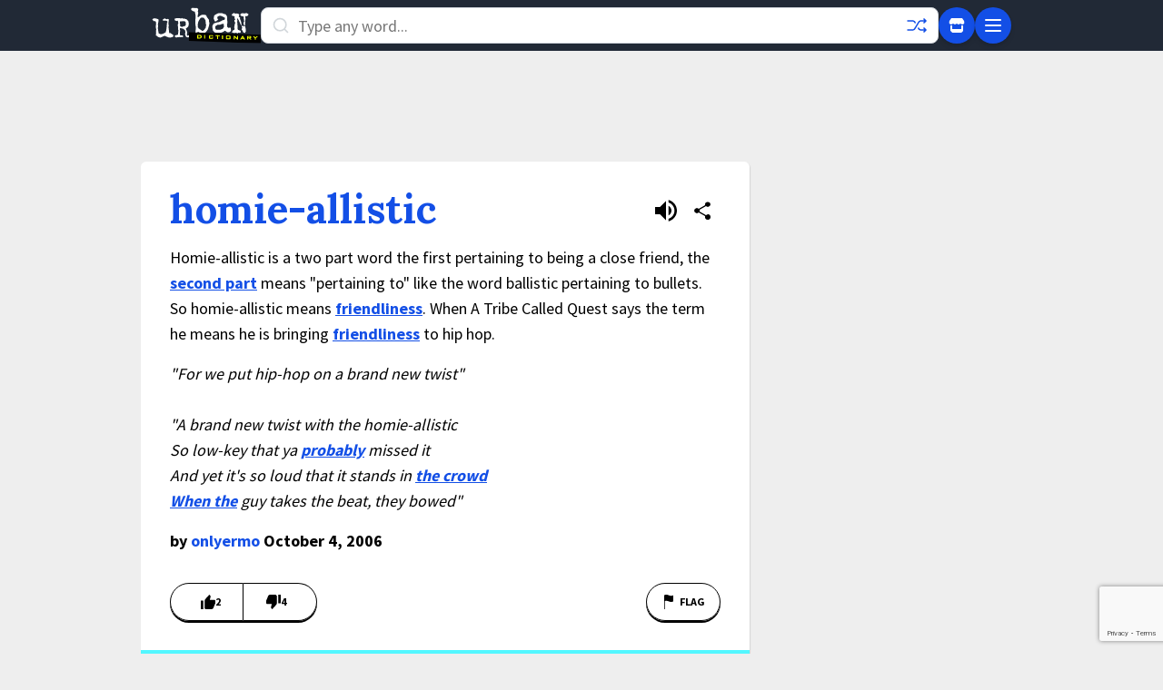

--- FILE ---
content_type: text/html; charset=utf-8
request_url: https://www.google.com/recaptcha/enterprise/anchor?ar=1&k=6Ld5tgYsAAAAAJbQ7kZJJ83v681QB5eCKA2rxyEP&co=aHR0cHM6Ly93d3cudXJiYW5kaWN0aW9uYXJ5LmNvbTo0NDM.&hl=en&v=N67nZn4AqZkNcbeMu4prBgzg&size=invisible&anchor-ms=20000&execute-ms=30000&cb=s8vn31uqk5zo
body_size: 48701
content:
<!DOCTYPE HTML><html dir="ltr" lang="en"><head><meta http-equiv="Content-Type" content="text/html; charset=UTF-8">
<meta http-equiv="X-UA-Compatible" content="IE=edge">
<title>reCAPTCHA</title>
<style type="text/css">
/* cyrillic-ext */
@font-face {
  font-family: 'Roboto';
  font-style: normal;
  font-weight: 400;
  font-stretch: 100%;
  src: url(//fonts.gstatic.com/s/roboto/v48/KFO7CnqEu92Fr1ME7kSn66aGLdTylUAMa3GUBHMdazTgWw.woff2) format('woff2');
  unicode-range: U+0460-052F, U+1C80-1C8A, U+20B4, U+2DE0-2DFF, U+A640-A69F, U+FE2E-FE2F;
}
/* cyrillic */
@font-face {
  font-family: 'Roboto';
  font-style: normal;
  font-weight: 400;
  font-stretch: 100%;
  src: url(//fonts.gstatic.com/s/roboto/v48/KFO7CnqEu92Fr1ME7kSn66aGLdTylUAMa3iUBHMdazTgWw.woff2) format('woff2');
  unicode-range: U+0301, U+0400-045F, U+0490-0491, U+04B0-04B1, U+2116;
}
/* greek-ext */
@font-face {
  font-family: 'Roboto';
  font-style: normal;
  font-weight: 400;
  font-stretch: 100%;
  src: url(//fonts.gstatic.com/s/roboto/v48/KFO7CnqEu92Fr1ME7kSn66aGLdTylUAMa3CUBHMdazTgWw.woff2) format('woff2');
  unicode-range: U+1F00-1FFF;
}
/* greek */
@font-face {
  font-family: 'Roboto';
  font-style: normal;
  font-weight: 400;
  font-stretch: 100%;
  src: url(//fonts.gstatic.com/s/roboto/v48/KFO7CnqEu92Fr1ME7kSn66aGLdTylUAMa3-UBHMdazTgWw.woff2) format('woff2');
  unicode-range: U+0370-0377, U+037A-037F, U+0384-038A, U+038C, U+038E-03A1, U+03A3-03FF;
}
/* math */
@font-face {
  font-family: 'Roboto';
  font-style: normal;
  font-weight: 400;
  font-stretch: 100%;
  src: url(//fonts.gstatic.com/s/roboto/v48/KFO7CnqEu92Fr1ME7kSn66aGLdTylUAMawCUBHMdazTgWw.woff2) format('woff2');
  unicode-range: U+0302-0303, U+0305, U+0307-0308, U+0310, U+0312, U+0315, U+031A, U+0326-0327, U+032C, U+032F-0330, U+0332-0333, U+0338, U+033A, U+0346, U+034D, U+0391-03A1, U+03A3-03A9, U+03B1-03C9, U+03D1, U+03D5-03D6, U+03F0-03F1, U+03F4-03F5, U+2016-2017, U+2034-2038, U+203C, U+2040, U+2043, U+2047, U+2050, U+2057, U+205F, U+2070-2071, U+2074-208E, U+2090-209C, U+20D0-20DC, U+20E1, U+20E5-20EF, U+2100-2112, U+2114-2115, U+2117-2121, U+2123-214F, U+2190, U+2192, U+2194-21AE, U+21B0-21E5, U+21F1-21F2, U+21F4-2211, U+2213-2214, U+2216-22FF, U+2308-230B, U+2310, U+2319, U+231C-2321, U+2336-237A, U+237C, U+2395, U+239B-23B7, U+23D0, U+23DC-23E1, U+2474-2475, U+25AF, U+25B3, U+25B7, U+25BD, U+25C1, U+25CA, U+25CC, U+25FB, U+266D-266F, U+27C0-27FF, U+2900-2AFF, U+2B0E-2B11, U+2B30-2B4C, U+2BFE, U+3030, U+FF5B, U+FF5D, U+1D400-1D7FF, U+1EE00-1EEFF;
}
/* symbols */
@font-face {
  font-family: 'Roboto';
  font-style: normal;
  font-weight: 400;
  font-stretch: 100%;
  src: url(//fonts.gstatic.com/s/roboto/v48/KFO7CnqEu92Fr1ME7kSn66aGLdTylUAMaxKUBHMdazTgWw.woff2) format('woff2');
  unicode-range: U+0001-000C, U+000E-001F, U+007F-009F, U+20DD-20E0, U+20E2-20E4, U+2150-218F, U+2190, U+2192, U+2194-2199, U+21AF, U+21E6-21F0, U+21F3, U+2218-2219, U+2299, U+22C4-22C6, U+2300-243F, U+2440-244A, U+2460-24FF, U+25A0-27BF, U+2800-28FF, U+2921-2922, U+2981, U+29BF, U+29EB, U+2B00-2BFF, U+4DC0-4DFF, U+FFF9-FFFB, U+10140-1018E, U+10190-1019C, U+101A0, U+101D0-101FD, U+102E0-102FB, U+10E60-10E7E, U+1D2C0-1D2D3, U+1D2E0-1D37F, U+1F000-1F0FF, U+1F100-1F1AD, U+1F1E6-1F1FF, U+1F30D-1F30F, U+1F315, U+1F31C, U+1F31E, U+1F320-1F32C, U+1F336, U+1F378, U+1F37D, U+1F382, U+1F393-1F39F, U+1F3A7-1F3A8, U+1F3AC-1F3AF, U+1F3C2, U+1F3C4-1F3C6, U+1F3CA-1F3CE, U+1F3D4-1F3E0, U+1F3ED, U+1F3F1-1F3F3, U+1F3F5-1F3F7, U+1F408, U+1F415, U+1F41F, U+1F426, U+1F43F, U+1F441-1F442, U+1F444, U+1F446-1F449, U+1F44C-1F44E, U+1F453, U+1F46A, U+1F47D, U+1F4A3, U+1F4B0, U+1F4B3, U+1F4B9, U+1F4BB, U+1F4BF, U+1F4C8-1F4CB, U+1F4D6, U+1F4DA, U+1F4DF, U+1F4E3-1F4E6, U+1F4EA-1F4ED, U+1F4F7, U+1F4F9-1F4FB, U+1F4FD-1F4FE, U+1F503, U+1F507-1F50B, U+1F50D, U+1F512-1F513, U+1F53E-1F54A, U+1F54F-1F5FA, U+1F610, U+1F650-1F67F, U+1F687, U+1F68D, U+1F691, U+1F694, U+1F698, U+1F6AD, U+1F6B2, U+1F6B9-1F6BA, U+1F6BC, U+1F6C6-1F6CF, U+1F6D3-1F6D7, U+1F6E0-1F6EA, U+1F6F0-1F6F3, U+1F6F7-1F6FC, U+1F700-1F7FF, U+1F800-1F80B, U+1F810-1F847, U+1F850-1F859, U+1F860-1F887, U+1F890-1F8AD, U+1F8B0-1F8BB, U+1F8C0-1F8C1, U+1F900-1F90B, U+1F93B, U+1F946, U+1F984, U+1F996, U+1F9E9, U+1FA00-1FA6F, U+1FA70-1FA7C, U+1FA80-1FA89, U+1FA8F-1FAC6, U+1FACE-1FADC, U+1FADF-1FAE9, U+1FAF0-1FAF8, U+1FB00-1FBFF;
}
/* vietnamese */
@font-face {
  font-family: 'Roboto';
  font-style: normal;
  font-weight: 400;
  font-stretch: 100%;
  src: url(//fonts.gstatic.com/s/roboto/v48/KFO7CnqEu92Fr1ME7kSn66aGLdTylUAMa3OUBHMdazTgWw.woff2) format('woff2');
  unicode-range: U+0102-0103, U+0110-0111, U+0128-0129, U+0168-0169, U+01A0-01A1, U+01AF-01B0, U+0300-0301, U+0303-0304, U+0308-0309, U+0323, U+0329, U+1EA0-1EF9, U+20AB;
}
/* latin-ext */
@font-face {
  font-family: 'Roboto';
  font-style: normal;
  font-weight: 400;
  font-stretch: 100%;
  src: url(//fonts.gstatic.com/s/roboto/v48/KFO7CnqEu92Fr1ME7kSn66aGLdTylUAMa3KUBHMdazTgWw.woff2) format('woff2');
  unicode-range: U+0100-02BA, U+02BD-02C5, U+02C7-02CC, U+02CE-02D7, U+02DD-02FF, U+0304, U+0308, U+0329, U+1D00-1DBF, U+1E00-1E9F, U+1EF2-1EFF, U+2020, U+20A0-20AB, U+20AD-20C0, U+2113, U+2C60-2C7F, U+A720-A7FF;
}
/* latin */
@font-face {
  font-family: 'Roboto';
  font-style: normal;
  font-weight: 400;
  font-stretch: 100%;
  src: url(//fonts.gstatic.com/s/roboto/v48/KFO7CnqEu92Fr1ME7kSn66aGLdTylUAMa3yUBHMdazQ.woff2) format('woff2');
  unicode-range: U+0000-00FF, U+0131, U+0152-0153, U+02BB-02BC, U+02C6, U+02DA, U+02DC, U+0304, U+0308, U+0329, U+2000-206F, U+20AC, U+2122, U+2191, U+2193, U+2212, U+2215, U+FEFF, U+FFFD;
}
/* cyrillic-ext */
@font-face {
  font-family: 'Roboto';
  font-style: normal;
  font-weight: 500;
  font-stretch: 100%;
  src: url(//fonts.gstatic.com/s/roboto/v48/KFO7CnqEu92Fr1ME7kSn66aGLdTylUAMa3GUBHMdazTgWw.woff2) format('woff2');
  unicode-range: U+0460-052F, U+1C80-1C8A, U+20B4, U+2DE0-2DFF, U+A640-A69F, U+FE2E-FE2F;
}
/* cyrillic */
@font-face {
  font-family: 'Roboto';
  font-style: normal;
  font-weight: 500;
  font-stretch: 100%;
  src: url(//fonts.gstatic.com/s/roboto/v48/KFO7CnqEu92Fr1ME7kSn66aGLdTylUAMa3iUBHMdazTgWw.woff2) format('woff2');
  unicode-range: U+0301, U+0400-045F, U+0490-0491, U+04B0-04B1, U+2116;
}
/* greek-ext */
@font-face {
  font-family: 'Roboto';
  font-style: normal;
  font-weight: 500;
  font-stretch: 100%;
  src: url(//fonts.gstatic.com/s/roboto/v48/KFO7CnqEu92Fr1ME7kSn66aGLdTylUAMa3CUBHMdazTgWw.woff2) format('woff2');
  unicode-range: U+1F00-1FFF;
}
/* greek */
@font-face {
  font-family: 'Roboto';
  font-style: normal;
  font-weight: 500;
  font-stretch: 100%;
  src: url(//fonts.gstatic.com/s/roboto/v48/KFO7CnqEu92Fr1ME7kSn66aGLdTylUAMa3-UBHMdazTgWw.woff2) format('woff2');
  unicode-range: U+0370-0377, U+037A-037F, U+0384-038A, U+038C, U+038E-03A1, U+03A3-03FF;
}
/* math */
@font-face {
  font-family: 'Roboto';
  font-style: normal;
  font-weight: 500;
  font-stretch: 100%;
  src: url(//fonts.gstatic.com/s/roboto/v48/KFO7CnqEu92Fr1ME7kSn66aGLdTylUAMawCUBHMdazTgWw.woff2) format('woff2');
  unicode-range: U+0302-0303, U+0305, U+0307-0308, U+0310, U+0312, U+0315, U+031A, U+0326-0327, U+032C, U+032F-0330, U+0332-0333, U+0338, U+033A, U+0346, U+034D, U+0391-03A1, U+03A3-03A9, U+03B1-03C9, U+03D1, U+03D5-03D6, U+03F0-03F1, U+03F4-03F5, U+2016-2017, U+2034-2038, U+203C, U+2040, U+2043, U+2047, U+2050, U+2057, U+205F, U+2070-2071, U+2074-208E, U+2090-209C, U+20D0-20DC, U+20E1, U+20E5-20EF, U+2100-2112, U+2114-2115, U+2117-2121, U+2123-214F, U+2190, U+2192, U+2194-21AE, U+21B0-21E5, U+21F1-21F2, U+21F4-2211, U+2213-2214, U+2216-22FF, U+2308-230B, U+2310, U+2319, U+231C-2321, U+2336-237A, U+237C, U+2395, U+239B-23B7, U+23D0, U+23DC-23E1, U+2474-2475, U+25AF, U+25B3, U+25B7, U+25BD, U+25C1, U+25CA, U+25CC, U+25FB, U+266D-266F, U+27C0-27FF, U+2900-2AFF, U+2B0E-2B11, U+2B30-2B4C, U+2BFE, U+3030, U+FF5B, U+FF5D, U+1D400-1D7FF, U+1EE00-1EEFF;
}
/* symbols */
@font-face {
  font-family: 'Roboto';
  font-style: normal;
  font-weight: 500;
  font-stretch: 100%;
  src: url(//fonts.gstatic.com/s/roboto/v48/KFO7CnqEu92Fr1ME7kSn66aGLdTylUAMaxKUBHMdazTgWw.woff2) format('woff2');
  unicode-range: U+0001-000C, U+000E-001F, U+007F-009F, U+20DD-20E0, U+20E2-20E4, U+2150-218F, U+2190, U+2192, U+2194-2199, U+21AF, U+21E6-21F0, U+21F3, U+2218-2219, U+2299, U+22C4-22C6, U+2300-243F, U+2440-244A, U+2460-24FF, U+25A0-27BF, U+2800-28FF, U+2921-2922, U+2981, U+29BF, U+29EB, U+2B00-2BFF, U+4DC0-4DFF, U+FFF9-FFFB, U+10140-1018E, U+10190-1019C, U+101A0, U+101D0-101FD, U+102E0-102FB, U+10E60-10E7E, U+1D2C0-1D2D3, U+1D2E0-1D37F, U+1F000-1F0FF, U+1F100-1F1AD, U+1F1E6-1F1FF, U+1F30D-1F30F, U+1F315, U+1F31C, U+1F31E, U+1F320-1F32C, U+1F336, U+1F378, U+1F37D, U+1F382, U+1F393-1F39F, U+1F3A7-1F3A8, U+1F3AC-1F3AF, U+1F3C2, U+1F3C4-1F3C6, U+1F3CA-1F3CE, U+1F3D4-1F3E0, U+1F3ED, U+1F3F1-1F3F3, U+1F3F5-1F3F7, U+1F408, U+1F415, U+1F41F, U+1F426, U+1F43F, U+1F441-1F442, U+1F444, U+1F446-1F449, U+1F44C-1F44E, U+1F453, U+1F46A, U+1F47D, U+1F4A3, U+1F4B0, U+1F4B3, U+1F4B9, U+1F4BB, U+1F4BF, U+1F4C8-1F4CB, U+1F4D6, U+1F4DA, U+1F4DF, U+1F4E3-1F4E6, U+1F4EA-1F4ED, U+1F4F7, U+1F4F9-1F4FB, U+1F4FD-1F4FE, U+1F503, U+1F507-1F50B, U+1F50D, U+1F512-1F513, U+1F53E-1F54A, U+1F54F-1F5FA, U+1F610, U+1F650-1F67F, U+1F687, U+1F68D, U+1F691, U+1F694, U+1F698, U+1F6AD, U+1F6B2, U+1F6B9-1F6BA, U+1F6BC, U+1F6C6-1F6CF, U+1F6D3-1F6D7, U+1F6E0-1F6EA, U+1F6F0-1F6F3, U+1F6F7-1F6FC, U+1F700-1F7FF, U+1F800-1F80B, U+1F810-1F847, U+1F850-1F859, U+1F860-1F887, U+1F890-1F8AD, U+1F8B0-1F8BB, U+1F8C0-1F8C1, U+1F900-1F90B, U+1F93B, U+1F946, U+1F984, U+1F996, U+1F9E9, U+1FA00-1FA6F, U+1FA70-1FA7C, U+1FA80-1FA89, U+1FA8F-1FAC6, U+1FACE-1FADC, U+1FADF-1FAE9, U+1FAF0-1FAF8, U+1FB00-1FBFF;
}
/* vietnamese */
@font-face {
  font-family: 'Roboto';
  font-style: normal;
  font-weight: 500;
  font-stretch: 100%;
  src: url(//fonts.gstatic.com/s/roboto/v48/KFO7CnqEu92Fr1ME7kSn66aGLdTylUAMa3OUBHMdazTgWw.woff2) format('woff2');
  unicode-range: U+0102-0103, U+0110-0111, U+0128-0129, U+0168-0169, U+01A0-01A1, U+01AF-01B0, U+0300-0301, U+0303-0304, U+0308-0309, U+0323, U+0329, U+1EA0-1EF9, U+20AB;
}
/* latin-ext */
@font-face {
  font-family: 'Roboto';
  font-style: normal;
  font-weight: 500;
  font-stretch: 100%;
  src: url(//fonts.gstatic.com/s/roboto/v48/KFO7CnqEu92Fr1ME7kSn66aGLdTylUAMa3KUBHMdazTgWw.woff2) format('woff2');
  unicode-range: U+0100-02BA, U+02BD-02C5, U+02C7-02CC, U+02CE-02D7, U+02DD-02FF, U+0304, U+0308, U+0329, U+1D00-1DBF, U+1E00-1E9F, U+1EF2-1EFF, U+2020, U+20A0-20AB, U+20AD-20C0, U+2113, U+2C60-2C7F, U+A720-A7FF;
}
/* latin */
@font-face {
  font-family: 'Roboto';
  font-style: normal;
  font-weight: 500;
  font-stretch: 100%;
  src: url(//fonts.gstatic.com/s/roboto/v48/KFO7CnqEu92Fr1ME7kSn66aGLdTylUAMa3yUBHMdazQ.woff2) format('woff2');
  unicode-range: U+0000-00FF, U+0131, U+0152-0153, U+02BB-02BC, U+02C6, U+02DA, U+02DC, U+0304, U+0308, U+0329, U+2000-206F, U+20AC, U+2122, U+2191, U+2193, U+2212, U+2215, U+FEFF, U+FFFD;
}
/* cyrillic-ext */
@font-face {
  font-family: 'Roboto';
  font-style: normal;
  font-weight: 900;
  font-stretch: 100%;
  src: url(//fonts.gstatic.com/s/roboto/v48/KFO7CnqEu92Fr1ME7kSn66aGLdTylUAMa3GUBHMdazTgWw.woff2) format('woff2');
  unicode-range: U+0460-052F, U+1C80-1C8A, U+20B4, U+2DE0-2DFF, U+A640-A69F, U+FE2E-FE2F;
}
/* cyrillic */
@font-face {
  font-family: 'Roboto';
  font-style: normal;
  font-weight: 900;
  font-stretch: 100%;
  src: url(//fonts.gstatic.com/s/roboto/v48/KFO7CnqEu92Fr1ME7kSn66aGLdTylUAMa3iUBHMdazTgWw.woff2) format('woff2');
  unicode-range: U+0301, U+0400-045F, U+0490-0491, U+04B0-04B1, U+2116;
}
/* greek-ext */
@font-face {
  font-family: 'Roboto';
  font-style: normal;
  font-weight: 900;
  font-stretch: 100%;
  src: url(//fonts.gstatic.com/s/roboto/v48/KFO7CnqEu92Fr1ME7kSn66aGLdTylUAMa3CUBHMdazTgWw.woff2) format('woff2');
  unicode-range: U+1F00-1FFF;
}
/* greek */
@font-face {
  font-family: 'Roboto';
  font-style: normal;
  font-weight: 900;
  font-stretch: 100%;
  src: url(//fonts.gstatic.com/s/roboto/v48/KFO7CnqEu92Fr1ME7kSn66aGLdTylUAMa3-UBHMdazTgWw.woff2) format('woff2');
  unicode-range: U+0370-0377, U+037A-037F, U+0384-038A, U+038C, U+038E-03A1, U+03A3-03FF;
}
/* math */
@font-face {
  font-family: 'Roboto';
  font-style: normal;
  font-weight: 900;
  font-stretch: 100%;
  src: url(//fonts.gstatic.com/s/roboto/v48/KFO7CnqEu92Fr1ME7kSn66aGLdTylUAMawCUBHMdazTgWw.woff2) format('woff2');
  unicode-range: U+0302-0303, U+0305, U+0307-0308, U+0310, U+0312, U+0315, U+031A, U+0326-0327, U+032C, U+032F-0330, U+0332-0333, U+0338, U+033A, U+0346, U+034D, U+0391-03A1, U+03A3-03A9, U+03B1-03C9, U+03D1, U+03D5-03D6, U+03F0-03F1, U+03F4-03F5, U+2016-2017, U+2034-2038, U+203C, U+2040, U+2043, U+2047, U+2050, U+2057, U+205F, U+2070-2071, U+2074-208E, U+2090-209C, U+20D0-20DC, U+20E1, U+20E5-20EF, U+2100-2112, U+2114-2115, U+2117-2121, U+2123-214F, U+2190, U+2192, U+2194-21AE, U+21B0-21E5, U+21F1-21F2, U+21F4-2211, U+2213-2214, U+2216-22FF, U+2308-230B, U+2310, U+2319, U+231C-2321, U+2336-237A, U+237C, U+2395, U+239B-23B7, U+23D0, U+23DC-23E1, U+2474-2475, U+25AF, U+25B3, U+25B7, U+25BD, U+25C1, U+25CA, U+25CC, U+25FB, U+266D-266F, U+27C0-27FF, U+2900-2AFF, U+2B0E-2B11, U+2B30-2B4C, U+2BFE, U+3030, U+FF5B, U+FF5D, U+1D400-1D7FF, U+1EE00-1EEFF;
}
/* symbols */
@font-face {
  font-family: 'Roboto';
  font-style: normal;
  font-weight: 900;
  font-stretch: 100%;
  src: url(//fonts.gstatic.com/s/roboto/v48/KFO7CnqEu92Fr1ME7kSn66aGLdTylUAMaxKUBHMdazTgWw.woff2) format('woff2');
  unicode-range: U+0001-000C, U+000E-001F, U+007F-009F, U+20DD-20E0, U+20E2-20E4, U+2150-218F, U+2190, U+2192, U+2194-2199, U+21AF, U+21E6-21F0, U+21F3, U+2218-2219, U+2299, U+22C4-22C6, U+2300-243F, U+2440-244A, U+2460-24FF, U+25A0-27BF, U+2800-28FF, U+2921-2922, U+2981, U+29BF, U+29EB, U+2B00-2BFF, U+4DC0-4DFF, U+FFF9-FFFB, U+10140-1018E, U+10190-1019C, U+101A0, U+101D0-101FD, U+102E0-102FB, U+10E60-10E7E, U+1D2C0-1D2D3, U+1D2E0-1D37F, U+1F000-1F0FF, U+1F100-1F1AD, U+1F1E6-1F1FF, U+1F30D-1F30F, U+1F315, U+1F31C, U+1F31E, U+1F320-1F32C, U+1F336, U+1F378, U+1F37D, U+1F382, U+1F393-1F39F, U+1F3A7-1F3A8, U+1F3AC-1F3AF, U+1F3C2, U+1F3C4-1F3C6, U+1F3CA-1F3CE, U+1F3D4-1F3E0, U+1F3ED, U+1F3F1-1F3F3, U+1F3F5-1F3F7, U+1F408, U+1F415, U+1F41F, U+1F426, U+1F43F, U+1F441-1F442, U+1F444, U+1F446-1F449, U+1F44C-1F44E, U+1F453, U+1F46A, U+1F47D, U+1F4A3, U+1F4B0, U+1F4B3, U+1F4B9, U+1F4BB, U+1F4BF, U+1F4C8-1F4CB, U+1F4D6, U+1F4DA, U+1F4DF, U+1F4E3-1F4E6, U+1F4EA-1F4ED, U+1F4F7, U+1F4F9-1F4FB, U+1F4FD-1F4FE, U+1F503, U+1F507-1F50B, U+1F50D, U+1F512-1F513, U+1F53E-1F54A, U+1F54F-1F5FA, U+1F610, U+1F650-1F67F, U+1F687, U+1F68D, U+1F691, U+1F694, U+1F698, U+1F6AD, U+1F6B2, U+1F6B9-1F6BA, U+1F6BC, U+1F6C6-1F6CF, U+1F6D3-1F6D7, U+1F6E0-1F6EA, U+1F6F0-1F6F3, U+1F6F7-1F6FC, U+1F700-1F7FF, U+1F800-1F80B, U+1F810-1F847, U+1F850-1F859, U+1F860-1F887, U+1F890-1F8AD, U+1F8B0-1F8BB, U+1F8C0-1F8C1, U+1F900-1F90B, U+1F93B, U+1F946, U+1F984, U+1F996, U+1F9E9, U+1FA00-1FA6F, U+1FA70-1FA7C, U+1FA80-1FA89, U+1FA8F-1FAC6, U+1FACE-1FADC, U+1FADF-1FAE9, U+1FAF0-1FAF8, U+1FB00-1FBFF;
}
/* vietnamese */
@font-face {
  font-family: 'Roboto';
  font-style: normal;
  font-weight: 900;
  font-stretch: 100%;
  src: url(//fonts.gstatic.com/s/roboto/v48/KFO7CnqEu92Fr1ME7kSn66aGLdTylUAMa3OUBHMdazTgWw.woff2) format('woff2');
  unicode-range: U+0102-0103, U+0110-0111, U+0128-0129, U+0168-0169, U+01A0-01A1, U+01AF-01B0, U+0300-0301, U+0303-0304, U+0308-0309, U+0323, U+0329, U+1EA0-1EF9, U+20AB;
}
/* latin-ext */
@font-face {
  font-family: 'Roboto';
  font-style: normal;
  font-weight: 900;
  font-stretch: 100%;
  src: url(//fonts.gstatic.com/s/roboto/v48/KFO7CnqEu92Fr1ME7kSn66aGLdTylUAMa3KUBHMdazTgWw.woff2) format('woff2');
  unicode-range: U+0100-02BA, U+02BD-02C5, U+02C7-02CC, U+02CE-02D7, U+02DD-02FF, U+0304, U+0308, U+0329, U+1D00-1DBF, U+1E00-1E9F, U+1EF2-1EFF, U+2020, U+20A0-20AB, U+20AD-20C0, U+2113, U+2C60-2C7F, U+A720-A7FF;
}
/* latin */
@font-face {
  font-family: 'Roboto';
  font-style: normal;
  font-weight: 900;
  font-stretch: 100%;
  src: url(//fonts.gstatic.com/s/roboto/v48/KFO7CnqEu92Fr1ME7kSn66aGLdTylUAMa3yUBHMdazQ.woff2) format('woff2');
  unicode-range: U+0000-00FF, U+0131, U+0152-0153, U+02BB-02BC, U+02C6, U+02DA, U+02DC, U+0304, U+0308, U+0329, U+2000-206F, U+20AC, U+2122, U+2191, U+2193, U+2212, U+2215, U+FEFF, U+FFFD;
}

</style>
<link rel="stylesheet" type="text/css" href="https://www.gstatic.com/recaptcha/releases/N67nZn4AqZkNcbeMu4prBgzg/styles__ltr.css">
<script nonce="NkE6F-QHyEUKV_POlu9dGA" type="text/javascript">window['__recaptcha_api'] = 'https://www.google.com/recaptcha/enterprise/';</script>
<script type="text/javascript" src="https://www.gstatic.com/recaptcha/releases/N67nZn4AqZkNcbeMu4prBgzg/recaptcha__en.js" nonce="NkE6F-QHyEUKV_POlu9dGA">
      
    </script></head>
<body><div id="rc-anchor-alert" class="rc-anchor-alert"></div>
<input type="hidden" id="recaptcha-token" value="[base64]">
<script type="text/javascript" nonce="NkE6F-QHyEUKV_POlu9dGA">
      recaptcha.anchor.Main.init("[\x22ainput\x22,[\x22bgdata\x22,\x22\x22,\[base64]/[base64]/[base64]/[base64]/[base64]/[base64]/KGcoTywyNTMsTy5PKSxVRyhPLEMpKTpnKE8sMjUzLEMpLE8pKSxsKSksTykpfSxieT1mdW5jdGlvbihDLE8sdSxsKXtmb3IobD0odT1SKEMpLDApO08+MDtPLS0pbD1sPDw4fFooQyk7ZyhDLHUsbCl9LFVHPWZ1bmN0aW9uKEMsTyl7Qy5pLmxlbmd0aD4xMDQ/[base64]/[base64]/[base64]/[base64]/[base64]/[base64]/[base64]\\u003d\x22,\[base64]\\u003d\\u003d\x22,\x22C8KAw4/Dl3/DvMOww5fDocORw6ZKFsOXwpAjw7Quwp8NRcOKPcO8w5rDjcKtw7vDvHLCvsO0w6DDncKiw69/UnYZwpDCgVTDhcKjbGR2RcOJUwdAw5rDmMO4w73DuClUwrkow4JgwpXDpsK+CHUFw4LDhcOJScODw4N9HDDCrcOjLjETw4tGXsK/wrDDlSXCgmzCm8OYEWrDlMOhw6fDi8OWdmLCm8Oew4EIW0LCmcKwwpxAwoTCgF19UHfDuDzCoMObfz7Cl8KKEl9kMsOKB8KZK8OwwrEYw7zCpTZpKMKGDcOsD8KiD8O5VTPCqlXCrmnDtcKQLsOyKcKpw7RYTsKSe8O4wrY/wowEFUobXMOFaT7CtcK+wqTDqsK0w4rCpMOlAMK4csOCTcOfJ8OCwoVwwoLCmhLCoHl5Wk/CsMKGbHvDuCI+YnzDglYvwpUcAsKhTkDCmCp6wrELwobCpBHDq8Oxw6h2w4kVw4ANdR7Dr8OGwr1HRUhWwrTCsTjClcObMMOlWsO/woLCgDRqBwNeZCnChlDDnDjDpnnDvEw9QxwhZMK0PyPCikXCo3PDsMKmw7PDtMOxFsK1wqAYH8OGKMOVwqLCvnjChxlBIsKIwooKHHV1aH4CB8OvXmTDpsO1w4c3w6BXwqRPGS/[base64]/DqsKifwEtwr4Awro6esOww4xVw6zDsMKyACwwb0ohVjYOPSLDusObHEV2w4fDrsOFw5bDg8Onw6x7w6zCpMOvw7LDkMO/[base64]/CsMOLw6TDqcKawprDmsOZRcKUe2AFw7TCo3tVwp8UUcKha1TChsOvwrrCrcOnw6PDjcOmLcKTLMOZw7/CtwLCisKgw5lqeURKwojDqMObccKTEMKKMsK3wpobFGw0TTByHBTDrC7DlVvCl8KuwpnCskPDgMO8U8KNVsOdD2gjwrI4R3otwrU4w6jCoMO5wp5cZ3/DgMONwonCjHXDgsODwp9lNsOUwr5oKsOsQWfCoiN8woFDTWrCoSjCvRXCsMKtKMOBLUjCpsOYwoTDpn5uwpfCuMOwwqDClMOBQ8KFLV95BMKlw4V/WjHCgW3CnmrDhcORPwwTwr9wVic6Q8K4woPCmsOjaF/[base64]/am/CnX7CgsOHw5bCvB7ClcKaFcK2wqYAw5/DlsKMw5pSN8OeFcO+w4TCsDFgIyDDgATCsFnCgsKaeMOxcjIZw64qBX7CpsOcOsKww6F2woJIw4tHwpnDt8KZw43DpkUVannCicOuwrPDsMORwpzCtzdqwr0Kw4TCtSHDnsOvUcKRwo7Dh8OeXsO3dmIzFMOvwq/DnhDCl8OERsKMw6REwogJwqHDi8Ovw6DDvFbCnMK7LMKtwrTDpcOTccKfw6Ibw48Ww6syBcKrwoNhwoM2agrDt0DDuMO8TMOSw4PDjG/CshBvYFrDpcOCw5jDssOew6vCscOrwp7CqBHDnE4jwqRMw4/Dr8KYwqjDuMKQwqjCtRLDosOhNlN7QRFaw7TDky7DjcKUUMOyAsO4w77Dj8K0EsKgw7vDhl3DosOHN8OyHDnDpk88woR3woddQ8O1wobCl0Imwq1/KSpgwrnCt2jDmcK1YcOywqbDnWAoTA3DjDhtRkrDo1lSwqQhd8KewpN5asKNwpUWwqhgPsK6DcKJw5HDpcKBwrorJ3vDonTCuU0LcXI1w6QQwqLCkMK3w5EbUMO4w4zCmhLChxrDqFXCscKmwqlYw7rDvMOHV8O5YcK/wqAFwosZDjnDhcOVwp3CpMKpO2rDg8Kmwp/Dlxs+w4cgw5gOw7V6CVtpw4vDqcKefRpMw7lMTQxWDMKdSMOewo0uWUbDj8OESlbCkmgcLcOVH0bCvMOLO8KZTxBqZEzDmsKEbVFow4/[base64]/[base64]/CuMO1w51Ow7ZsQjJMTMKzw4c2w5QewrvDpCV7wqrDtGUfwpzDhz43I1IweispaTITw5cLe8KJbsKuDR/Dgl7DhcK1w7EwZm/[base64]/wo8uDV3DhmPCrAo6UDxew6HCv8O9wovCusK+D8KJw6bDlFZnNcKjwrRBw5jCgcKyFU/[base64]/[base64]/CrcOrwrIHwo7DpHHCi8O5SsOyMkjDl8OQE8KadMO4w6ENwql3w6sdPX3CuXHDmQ3CusOQUmRzDnzCk1sBwp8bSgbCisKQZgM8NsKEw69uw77CikDDscObw6h7w4fDvcO8wpR/U8OewoJ4w5rDqsOwaUfCojXDl8OdwoJoUjrCjsOTJhTDm8KeE8KLfgpgTsKMwrTDk8KKMU3DtsOYw4kpRk7Dv8OqKhjDrMK/SDbDhsKYwohtwpDDi07DjwxVw60zB8OSw79Kw7p4ccOdU25SXFk6DcOrYlpCcMKxw51QWRnDvxzCoE8lDDkcw7fDqcK/ScKnw5dYMsKZwooDcy/CtUbDpGpJw6lmw7HCrAfDm8KTw7rCnCvCv0nClXE/CsOVXsKAwpEqUX/DksKUEsK7w4DCtzcKwpLDksKzZXZ8wpIxCsKuw717wo3DmA7DlV/DuV7Duxwhw6dJEhfCimjCnsKEw7l8aWzDrsKbbwUowoTChsKtw5nDj0sSU8OVwpIVw5oRJMOuBMOvQcKrwrZLLcKEIsKKVcOcwqrClMKOZTs6dXpZdhpwwps2w63DksK+WcKHQA/DtsOKURktBcOGX8OxwoLCjcOBbUMhw6nDr1LDp0/CvsK9wqPDqx8Yw6B8dGfCqyTDjcORwpRxJnEWNA3Cn1HDvQXCh8K1VcKVworCkwEMwoPChcKjbsKNCcOWw45fMMOXJX8ZEMO/wpllBwV9C8OTw7Z6NTxlw5PDthQYw6nDksKgOsOIbVzDk3wxZUvDiDt3RsOhdsKWB8OMw67DhsK4Azk7WMKFYzXDtcOCwq9NRw8cEMOrEFRuwp3CvMK+bMK5L8KPw4XCsMOZLcK6QsKCwqzCqsO+wqhtw5/CinVrRQ9HK8KqBMK+ZHPDk8Onw4B1WDw0w7rCu8KhRsOsIHTCgsO2bHxVwqsCU8KzBcK7wrQUw7B/GcOCw793wrMjwoXCgcOrBhVXDMO/[base64]/CgXXCqzbCtD9PL2U7bMOIMMOcwq/[base64]/[base64]/CgcOKw7vDgMK+w7fDnsO0woXCmMOubsOpaALDrG/ClsOobcOjwqoNewJjMBvDmiEydGPCpmN/[base64]/B8K1w4/[base64]/Ci0slwoUZw6nDvgQDwpw5w5/CulfCvwdfNSR2djkzwqzChsONasKFSiNLR8OewpnCjsOAw4/Co8KAwqETO3bDrS4Xw65WScOcwpfDgkzDm8Omw6gOw4jCl8KXeQDCi8Kiw67DpTt8EnDCucOXwrx6DUZnacKWw6LCjcOOUl0ewrPCq8O/wr3Dq8KOwqpoW8OsQMOtwoAhw77Dp0pJZxw0FcO7TFDCm8O1TiNpw4/[base64]/w6kbwonClMO1w4PChjtYYMKCccKsGHbChB3DvsOWwqRhXcKgw6E1QcKDw6lAw7kEJcK+QzjDmhDCrcO/[base64]/DvMO6fsOSRXNSWMOePhtJYhDDrMKOCcKQF8KwaMKAw4rDiMOew5BCw5Ybw5DCsDV5SUhYwqLDssK+w6kTw5M+D1g4wo7CqE/[base64]/DuUvCgBcew6LDgjPCucK0MsKfw5M/w6U2XCMFcnZbwrDCoE5Xw73Cul/Clyt1GD7CjcOnR3jCuMORAsOFwqYVwqHCj0k/w4M+wqpywqLCisOdUTzCgcKbwqvChy7DvMORwojDlsKNGsOSw7/DsmNqL8Ogw5ogK3ouw5nDjTvDgHQcIE7DlxzCuHgDKcO/FUIewqkSwqhKwovCp0TDkirCpMKfbn5ANMOBUUDCs2sJPA4SwqfDisOEETtcW8KmR8K0w7w8w7PDv8Ocw59pPykfF19qCcOkVcK2R8OvGhHDjXDDkXbCvXcBAD8DwpF/[base64]/[base64]/Dh8K2cFrCrsOEw4PCk8KUw5NIR8OCw4fDnUHDpWbCuMO/w5fDhDHDi308IWgbw6s8DcOXJsKaw61qw6gpwpXDjcOBw4QPw7zDkl4nw5sWXMKCChnDrxx1w4hdwo51ZRXDhFA6w6o/VMONwq0lNcOawoYDw4QId8KsRy0/[base64]/[base64]/w6IXw67CpcKyNsKiLcKlwqFwKBVgeMKlV34Uwr0DL04AwrcQwopvVyVOBQh7w6fDuA7DrV3DicOgwrQVw6nCl0fDhMOJD13DmkYAw7jCp2Z9aTPCmApnw4bDkGUQwrHCv8Ovw6fDtS/CixLCuydUYiomw4zChgQFw4TCvcK6wpvDqnU8wqcbPwrCiXlgwpbDtMKoBC7CksOgTibCrTvDq8Odw5TCsMKgwqzDlMOaeCrCh8KIEg0oGMK2woHDtRw+aFoMa8KLLsOqRiLDlV/[base64]/CiwnCnsKdSm91MyHDv8Opw6csw70FfxzCgMKuwobDt8O7wq7CtibDisKJw6sawp7DvcKkw4J1DyjDosKracKUE8KmVsO/[base64]/Cv2nCmMOON8OaQx7DscKBWUlSw6PDqcKRbBDCgk5vwr7DmUgBMDFaKkJAwphdeBZowqbCnCxkbGfDjX7CosOjwoJOw7DDiMO1O8KFwp9WwoHClRtIwqPCmV/DkyFYw4ZAw79hYcK6TsO7XMOXwrtAw4vCunZXwrfDpTBcw6U1w70HOMOMw6AvJ8OFAcK1woZZd8K4fDfCp0DDkcOZw7w/X8ONw4bDtm/DmsOOKMKjMMOFwph9PgBpwrtwwp7Cl8Olwql6w4ttEEc7I1bCgsKEbcKfw4fCrMK3wq5twrtUOcKvByTCjMKzw4fDs8OiwqkbLMKUSjfCk8KwwprDp3FcPMKQNBrDv3PCuMOUBF48w4JQDsKowo/[base64]/[base64]/[base64]/DgMOOwqMaNMKOLcOdBWYvfcOOw7PCncKSw5o9wqjDmTjCoMOHEjXDtcK7YUFAwo7DgcKawo4swpTCuhLCnsOWw4dsw5/CrsOmH8Kiw58xVGsnL3HDq8KFFcOVwrDClDLDocK1wqHDrMKHwrnCliAKKGPCtyrCpFs+KDJRwrIBXsKmLXR5woDCoDnDgQjDmMKTCcOtwqQQQ8KCwpbCumDCuA9fwqzDusK0I3Irwp7CjnNtX8KEKm/Dp8OXZMOUw4EpwqYRw4A3w7PDphrCocKgw7YAw7rDi8K1w696eDPChATCgsOcw5Nhw63CvGvCvcO0wonDvwhaXMKPwpIjwq8Swq8xPm3DmXEoVjPDqMO+wqvCikxqwoJfw78EwqrCtMO5W8KbEifDnMO4w5DDvsOpYcKuYQPDlwJefcKPB3ZfwofDvEjDpMO/[base64]/fsOaOQHCucK0w75Swr7CoMOce8OmwpDCtFTDtjxTwpzDmsKOw6fDgFnCjcONwr3CgMO1McKWAMOuYcKtwp/[base64]/CiMOPF8OHNcKaw57CvgVLw4sPJADDi1onw5DCnns3wr3Dtg7CkcOLasKww6BJw4J9wpEwwqZfwrsew6TCoTAHBMOedMOzNVbCmHTCh2ciVDwYwq4Xw7Q6w45dw5luw7bCicKebMK5wq7CkB1Sw6how4/Cnz92wqNFw6/DrcOWHRTDgDtPOsKBwoFfw5c6w4/ChXXDmcKRw5ARG055wr8xw6t7woloLGMrwr3DisKMEcOGw4zCtmYNwp02RzhEw5vCnMKQw4Jfw7/[base64]/DgiJnwobCvcOJSMKvwpgjwo3DgCrDlMKREw1UNcOawrYtTks/w4ARO1QtTsOgH8Ojw4zDnMO3AQk9PgduD8K4w7htw75JDyzCsC4ow7bDt3UCw4EYw6zCqGcaYEvCicOew5pcKsO3wpbCj33Di8O3wq3DqcO9W8Ohw57CrF0QwpF1RcK+w5rDnMKQBXs6wpTDgUPCmcKuAC3Dv8K4wrDCjsOkw7TDmz7DlMOHw4/Cr2RdElYwFjhjJ8OwCFkuNh8ge1PCuDPDmBl8w5nCmVIiAMO/[base64]/DgsKCw5w4w5fDgQTDjlxyJsKRw4bCqn8VE8KOM2rCmsOcwrcDw4zCk2oxwpbCscOUwrbDu8KbHMKEwojCgnFjCMOIwrN0w4cdwpxCVmsUOxELMMKOw4LDrcK+HcK3wqbDpnYEw5DCgRpIwoZ+w6xtw6Q4TMK4acO/wrMTdMO5wq0aaABuwqA0OBtOw54zCsOMwpfDsTLDvcKGwq/CuxjCuGbCp8K+fcOwZ8K0wowTwpcWKcKkwrklZcKGwp8Gw4LDjD/DkWhZQAbDqQwxFcKxwrvDn8Oge2nCh1lwwrAew4oQwo7CiD0wfkvDvMODwooLwp7DlcKPw5U8fnpMw5PDocOLwqrCrMKSwro8G8K5wozDgsOwfcOZJ8KdE18VfsOfwpHDn1oYwoXDvgU4wpZFwpHCsAdBRcK/KMKsQcOhRMOdw7UFKcOsWSnDvcOpacKYw7k2LVvCksK3wrjDkQHDgysSVldfP18ywo7DvW7DiQzDvsO9dkLDlivDjWfCvjPChcKkwoUtw7BGL2QMw7TCkEkewpnDjsOBwoTChgEmw7/[base64]/Ck8OjT8OGNsOeGi9QwrF8XMOUKMKME8KXw5bCuzfDhMKHwpUHBcOUZlnCpxIIwpApcsK4Axwce8OewrldSwDCvGbDjHvCjAHCk2x2wqgJwp3DkyXCkDglwrZ8w4fCnQvDo8K9dkfCmE/[base64]/[base64]/wqzDrGbCizfDpgEjw6Fhw7bCtMOyw7BBTMKqUcOJw4LDosKDUMKUwpDCsXDCqlnCnx/ChHN9w4UAasKIw7dWYnokwp3DjndkexDDvivDqMOBSkZTw73CvSbDsV4cw6N4wpfCscOywrQ7f8KUBMK9Z8Odw4APwo/Cm1k2C8KwXsKMw5nChcKmwqPDjcKcU8Kww6bCrcOMw4fCqMKaw6oxwqx4Ugc6JMKNw7/DlcOyAGBGEHo6w58kXhXCksOCGsO0w6/CiMOBw4vDl8OMPsKQKyDDucKJGMOzYwHDsMKIwphXwqHDnMOxw4rDqQnCl1zDisKTYQLDr0PDr3MnwojCr8O4w6wuwoDCg8KDDcKPwp7ClMKGwrcqdcKsw7DDlBvDnGPDvinDgT3DtcOuTcKqwp/Dg8OBwobDi8Oew4HDm2rCpsOSEMOFcR/CsMOoF8KYw5QmAkRYJ8OOQMOgWFcAa23DmsKHwqvCgcKuwpoyw6M6OxLDtFLDsGzDmMOVwqjDk0kXw5dhd2E7w5vDihDDsAdGLWnDmTd9w7nDvCHCkMKWwqLDtjXCrMOgw4k6w4kOwpRuwqPDj8Onwo/CpCNFOS9XdDs8wprDrMO7wo/DjsKEw5jDkk3CnQckdyZzNcKaOHnDi3Igw6zCncK3DsOBwod8HMKPwq7CusKQwoQ+w5fDiMOjw7TCrsKBT8KJUjDCqsK4w63CkTjDiTfDssKowpzDuiVSwqI5w6VEwrDDg8OsfgpCHgHDscKqJi/CncKpw6nDiH8Qw4LDlU7DlMO6wrnCngjChhwyJHMWwpPDpW/[base64]/[base64]/DgsKdwoTCu1J1UFLCuF14YcKhw7bCtMK1woHCogHDsysAVHotKG98V1jDh2bCu8KswrDCrcKkIsO6wrfDi8ObVn7DlH/[base64]/A1LDkGTCscKrw73ChsKrw6kEw4JzwoJPwr3Cu8OEXgsSw7Q0wqMUwq/CrxvDtsOyccK8LF/ChmlhbcOzVntyb8KAwq7DkgbCiigsw6towqfDl8OzwqIiX8KFw51uw7FABTEmw61NDFIZw7jDqCzDh8OmB8ODWcOROmMvcSJ2wqjDj8OBw6d5UcOew7Edw4UHwqLCu8O3LHRpdXnDjMOcwoDCnx/[base64]/[base64]/CrB9QwpXDkMKAwoPDg2bDlkzDs0DComfCgkMFw6E1w78nw5VOw5jDmmgJw6pswojCkMOhaMOPwoovcsOyw7XDgV3DmHthZA9jF8OgOFbCk8KpwpFeAjfDlMODC8Oefxhcw5AASnlmZgUxwqwmekIdwoYMwplWH8Oaw5dvIsOdwq3CqA5ZZcOgw7/Cr8O9cMK0RsOqd3jDgcKOwpI8w5p5wqpRecOKw6Bxw5HCksKSCcKUCEXCp8Kpwr/DhcKDdcOxB8OBw60GwpIdV3c5wonDu8OMwp/ClS/[base64]/[base64]/CjSbDrcOHRMO8w71Mw4gwwqYWLcOawpjCtHQGdsKAdlrDtGLDtMOQSUbDsj9JampNS8OUKD88wpx1wrnDqWtVw7vDucODw43CvjoaFMKEwpHDkcOZwolFwrZZUGE3MyfCqwXDiQ/DjlTCicK3I8KPwpDDtRTCmHRdw5I1IMKrCVfCksKgw4PCi8KpAMOBXzhewqpmwpwIw4hFwrgxZcKuCT85FXRVOsOXCXrCp8KVw7dlwoHCqQVsw5p1wqwBwr4NXmhLZ1hzAcKzZSfCkSrDh8OQXilTwqXDvcKmw5cbwrnCj38vEiEPw43CqcOCCsOKOMKkw4JHcxLChg/Ckk5rwpRbNMKFw6rDvsOCM8KleSDDj8OtRsOLe8K6I1XCrcOfw6XCpj7DmyBLwq80TsKbwoAEw6/CscOlORnChsOGwr0LLTp4w5wgejkRw58hRcOowo7DkcO2IRMGUDnCmcKGw7nDvDPCtcKfW8OyMV/DtcO9EkbDslV8IykzXMOWwpLCjMK2wqzDphkkA8KRfl7Ct2ckwptNwpjDj8KjLBAvH8OKeMKpVRvDoBvDm8OaHSNsRVcPwprDt2HCk1rCrEzCp8OOAMO/[base64]/[base64]/[base64]/DlsOGwq/DolYwEcKEwpFRBjNpVsO5woXCjsOVwrpYZnF9wpA1wpHClh7CgxkiTsOtw7bCsynCkMKIOMO+OMKuwr9Ew6g8BWQvwoPCsF3Ck8KDKMO3w5sjw4VVDcKRw79AwonCiQRyFkUHVFBuw7VTRMOuw6FLw7/[base64]/wrLCt2vDqG/Cv8KKDW7CpnMIE8OFw5Ehwo0KDMOYTFIsZ8KodMK4w4oMw58fNFduLsO+wrjCvsOvH8KIZzbCqsKlfMKRwp3DscOXw5cWw4TDtsORwqVPFw0/wqrDlMOATXTDkMOfQ8OvwowPXsOsVRdZeBPDqMK0VsKXwrrCscOPWF3CpAvDrE/[base64]/ClMKnFhXDuVVtcB7DuQfDk1cBccKKPMKQwpjDhsKSTsKlwqINw4sOEm4Qwo0Ow77CpcONVsObw4skwooiJMKBwpHCgsO0wo8gOMKgw4RUwrbCk0PCiMO3w6/CvcKPw55IKMKgesKIwrTDmBzChsOgwoUuaBA4c0vCh8O6Z2gSBMKtdnjCk8Oewp7DtCgKw4rCnALCmkLCqThFNMK+wrLCsW0qw5HCjiIdwp/[base64]/w7QUPcO1wpEfwq/[base64]/Q8OgdsKeYsO4Iip7BsOpewNNTQA3wqtYaMKGw7HCl8K/woTCoGvChwHDrMOnZ8K+T01vwqEyHRh0IcKowqATI8ODwo3Cg8OTMEUEBsK7wp/ChmZBwq3CjwHChgwlw5VpFz0rw4PDqTZCcGTClg9tw6PCmCHCjX4Gw4ExScOOwoPCtDfDtcK8w7IOwprCjkBlwqRpf8KkW8KvaMOYXlnDllhaBUwpGcODAysRwqzCtWnDocKRw5zCmMKIUBkNw5Vjw6BGfkUKw7bDsxfCosK0Kw7CijHCkWfDgMKTWXkmEmo/wp7CncO5GsKRwpzDlMKsNMK3YcOuGRzCl8OjMEHCmsO0IC9Xw58hSDA8wr1wwrQkD8KswrUMw7bCvMOswrADCXXCoF5NPVDDtAbDgcKzwpzCgMOHBMOHw6nDjkZlwoFWQcKewpBVXH7CucK+BsKkwrADw5lrQn4XIcO/wpfCm8O2NcKJNMOdw6rCjjYQw7XCssKeM8KPNzrDn3EkwpfDgsKiwqfDs8O6wrx5JsOowp85OsK5SnsMwoTCsiAEQQUCPDzCm0zDrC83XBPCgcKgwqRnccKtPkR3w48uesOOwqEow4fCo3AQIMOawokmWcK1wrxYSmJ/w40PwoIGwpTDjsKnw5LDtWp+w5Miw6vDhgYQF8Obwp4sZcK0MnjCqzDDshsvesKGHmPClRc2DsK3PMOew6vDs0fDg2Eqw6IBwrFvwrBhw7XDhsK2w5HDn8KJPx/[base64]/Dpmc1wqpYw73DtEI5M8OZS8KVOB7ChnchIMKzw7XDjsOWEA0EfkjCrkDDuGDCpmU7EMOKSsO6f0vDuXvDgQ/Drn7DsMOITMOdworCl8O8wrF6EAfDn8OAJMKuwonCm8KTE8KkUQppO0jDj8OKOcOJKG40w5pZw7nDiDQUw4nClcK7wo0GwpkoekBqXTxFw5lcwo/CjCYtS8KywqnCqDwYfx3DhBQMBcKKT8KKahnDpcKFw4MadMOWAmtrwrIkw7/DscO8MxXDuVHDu8KXE0Qkw57Ci8Ocw6bCmcOxw6bCuUUCw6zCjh/[base64]/DoGR/[base64]/Ch8KtCcOeQiLDqcOYS8KVGsOiw5N1wr/Cj8OeWTliQcOLalspwpViwppRVHUad8O6EDhQcMOQCijDhC3ClMKHw5g0w4PDhcKNw7XCrMKQQGsVw7lOSsKTID7ChcK2wpZoIA5mwqLCqSTDrSgSHMOlwrJMw75STsK7HcO9wpvDm3oSdj1LSGLDhHzCn3jCh8OIwrTDgsKUA8KMAUx5wrDDrQwTMsKgw4PCmVRyA3/CnB5awq9SA8KtQBzDo8OrAcKRWD12TVIaIMOIJzfCj8OUw5Q6HVgXwprCqGxIwrvDpsO5XT4YQRtPw4FOwpDCl8KHw6vCqAnCscOsK8Okwp/[base64]/AsOvCGVzwrzCrXnDp8KEwr/DqMKOV8K3YnEXHnknbkZ7wpsRNlPDpMOawrA1DDUYw7AHAFrCocOHwp/[base64]/wqbCr8KrdMKMwrx0w57Cs2DDs8OLe8KvwrclwppZcH4/wpzDjcO6EkpdwpZBw4/Cu1hrw7U4NBcvwrQCw7nDksO4YmFuQzDDjsKawp9rW8Oxw5fDh8KuQMKffcOBEMOqATrCnsOqwp7CgsKwGQwhMGHDjWU8wr7CvwzCq8OxI8OODsK+aUdMe8OmwqzDhMOfw55VL8OpY8KYfMOvE8KSwrdjwqEEw6/DllcLwozDq0hzwrHCmAxqw7LDv09+c151R8Ktwq4pPcOXesOXZ8KBX8OtbXdtwqhPDw/DrcO/wrfCn17CvA8gwqNvbsOhe8Kcw7fDr1NtAMOZw4TCgmJ0w5vChcK1wqB+w4vDlsKZMhnCvMOza0U/w4zDhsKRw7QvwrUtwo7Djltcw57DhwZ9wr/Cu8ODf8OCwoYrecOjwod8w7Bsw6rDvsOWwpR3MsOrwrjChcKTw5svw6HCp8ODwp/DpHPDg2AGOxLDrX5kYyxkBcOIUcOSw5Yuw4Blw7rDn0gMw6NJwoDDoTXCqcKSwp7DncOpD8Olw4hLwqh+H3tpOcORwpYew5bDgcO4wrPCllrDm8OVNSQ/YsKbABxkRiRgWTnDkgIRw6fCvWoXRsKgK8OXw5/[base64]/CucKGw7YALwbDvWfDoDRKw7xkwowaEFk8woQJJAPDj1Ekw5zDrsKrQz5ywoZKw4kIwqrCrwfCggbDlsOOw43DpcO7GAdVNsKpwq/Du3XDvWo6esOZM8OnwoovBsK6w4TCocKww6jDmMOXPDVPdznDg3TCosO2woTDlg08w6zCnsOLX0rCgcORdcOKJ8KXwo/[base64]/wrAtwqljRMKUw7fCssKVAMOvwr01EQ7Dq117NcKjIRHDqXYLwp7CqFJUw7ACJcOKVEbDvHnDj8O/YSvColQCwppNbcKgVMK7bAt7R1rDqDLChsKbS1LCvG/DnT1zD8Kiw5ESw6HCkcKQUA1lBWoCF8O7w4jDk8OHwoDDol9Fw71zTS7CmsOGMXHCmsOnwpsqd8OjwpHCggIQXsKqG13DlybChsOFVzBCw5dnQmjCqjsLwpzCtiPCoEd9w7xCw7TDiFcqD8O4f8K2wpA1wqwOwpYUwrXDscKRwqTCsBXDnMOvYizDt8KIO8Kcck/Dkh8zwrUbIcKHw6jCkcOjw6h+w5lpwpFHaW3DuEPCmQkSw4nDssOPZcK8G1gwwqAdwr3CrMOqwqHChMKjw7rClsKJwo9Sw6QSBDcLwqEoLcOnw6vDtQJJYQgAW8Kfwq3Dm8O/[base64]/[base64]/Cv8OvwrbCpzU/[base64]/DsEzDqsKvUxrDt8KQHMK/wo/[base64]/wppUdcO3w7M4dFvCpsO9bmbDm8Ohw7Fqw4zDucKJwqpUIwoCw7XDuBtyw4Vkd3Y5w6TDlsKgw4/Dp8KHwrcqwoDCtDkbwrDCs8KfDMKvw5Z9bMKBLiLConLCl8Osw6HChFZaYcKxw7cLFnwaUnrCgMOqVXLDvcKDwoZMwoU7cGrCijpdwqDDkcK+wrbCqMK7w4luW2cofUUDVx/Cu8O6d198w57CtF/ChH0Yw5EIwpsYwpjCo8OVwoZtwqjDhMKbwq/[base64]/DqErDnUfDgsKlADnDj8KnwrrDn1V4wpIDLcKHwr9fO8KcR8KOw7rDmsOIc3LDs8Kew4N/w65Lw7LCtwFeV2jDscOgw5XCmTJqUcOHwo7Ck8KCOmvDv8OzwqB3XMOvwodTNcKvw58JOcK1UTHCk8KaH8OqcX7DsHxZwoUuenjCgsKMwozDjsOxwrbDrMOlZmwHwoPDlsKxwpY0TFjCgsOobm/[base64]/DisKTwoDDnlFLw6HCq8K4MMOyBsOGHlhvD8KPTyB3JAjCpGVtw4JxDSEjLsO4w4DDm3PDi1bDvMK5AMKMRMORwr3CsMK/[base64]/CksO9wp/DlcKbScOkwp05wp8Bw7sxwqjDkMKDwrzDu8K8PMK5JSd/[base64]/CocK/[base64]/Cuy8gfj/Cnj0pwrTDjh8ZcivDmwDCncOXWsK7w4gSfjLDoMK0cEokw63CvcOew4vCusKmVMK2woVkFFjCtsOfTEMlw6jCqn7Cl8Kaw5jDsz/DgmfCtcOyF0FTaMKnw5ILVULDncKAw60qNHbDrcK5ZMOeXSUyT8OsajQnScKTY8OXZEkyV8ONw5LDqsK6ScKWe15Yw5rDsxxQw5HCsCLDhcK9w6c2CX/CncKtR8KhNcOJZMKXICtUw7YHw4rCtRfDp8OCFH3CqcKvwonDnsK7KsK5URQwCcKrw47DuBkOSE8PwrfDg8OkJMORBFphD8O9wrbDgcKWw79Dw5PDj8K7eCPDuGhbfAo/XsKTw65vwrrCvWrCtcKqVMOUZsOiG057wpwaRARmA3RRwq12w4/DssKPeMKdwoDDuBzCrcOmK8KNw44dw61ew4UWUh9ASCHCoz9wUcO3wpR8Sm/DqMOxXBxkw5VdEsOQGsOWNCYgw6NiN8Oyw5DDhcKaawHDkMOaJGpgw5YEAn5VA8KDw7HCsFpwb8Oaw4jCjsOGwpbCpzfDlsOAw7nDjMKOdsOowqvCrcO3FsKEw6jDp8O1w7JBZcOvw7ZKw5/CghYbwrsOw7VPwqs7ZlbCgAMIwqlMMMOBccOaUMKKw7E4AMKCR8Kzw6HCjMOJQ8KEw6vCt05pfjrCo1rDhQDDk8KIwp5WwrEewp48CMKawqJQw6hOEkLCqcOfwrPCv8OTwpbDlcOEwpvDumvCg8Kbw4hSw7Usw5XDllfCnQbCjyEXVsO7w4RKw6nDlA7Cvn/CnjozDkPDkkzDtnoKw4ofW1jDq8Omw7HDrsO0wopuA8K8OMOrJ8OuA8Kzwo1mwoQzC8KKw5cFwoTDgGMTPcOgecOnG8KbKRzCtsKBJBXCrcKlwq7CkVrCgl0/RMKqwrrCliEAUAd2woDCn8KMwoNiw6k3wrbCgxgQwozDvsOYw6xRKk3ClcOzOhJjTlzDtcOAwpYhw5dpT8KqTl7CmFASTMK9w6DDv1J/GRhRwrXCkhcpwpgqwoXCnmbDglBlO8KzcVvCg8Kwwo4/eCnDqznCoThzwofDocKyVcOyw4Rfw47DmsKrXVoVF8ORw4rCtMKnc8O7VD/Di2kFa8Kkw4XDimFZwq8iwpsmd1TDisO/ZBDCv0d4f8KOw6cINBfCl1vDh8Okw5/DkB/DrcKqw5wRw7/DnlNAXWkYOk11w4Yzw6/DmRHClgXCq39nw7J5EUMVHTrDmsO6EMOcw5sTSyhiZAnDv8KhWF1JQFUKSMOTScKEAxp7HSLCjsOFT8KNClxdSAtKeA4VwqjDiR9MCcKtwoDCvi3Cmi5EwppYwpwUGRQjw6fCg0fCon/DgcKFw7Fzw4gwUsOEw7ENwpHCsMKxNnnDiMO/[base64]/wqLDvcKeMT5JwpIeEMKoIhTDnWwqeW3CkcO4TEvDscOmw7TCkDBZw6HCl8OAwrkQw73Cm8OVw5HCgMKuLsKSXkdfVsOCwrgJY1zChMOlwovCk2jDvcOzw57Dt8KaTk1sfzbChxHCncKNMQ3DpAfCmCnDmMOBw7JcwqxUw4XCv8K0wpXChMKuIVLDpsOU\x22],null,[\x22conf\x22,null,\x226Ld5tgYsAAAAAJbQ7kZJJ83v681QB5eCKA2rxyEP\x22,0,null,null,null,1,[21,125,63,73,95,87,41,43,42,83,102,105,109,121],[7059694,174],0,null,null,null,null,0,null,0,null,700,1,null,0,\[base64]/76lBhmnigkZhAoZnOKMAhmv8xEZ\x22,0,0,null,null,1,null,0,0,null,null,null,0],\x22https://www.urbandictionary.com:443\x22,null,[3,1,1],null,null,null,1,3600,[\x22https://www.google.com/intl/en/policies/privacy/\x22,\x22https://www.google.com/intl/en/policies/terms/\x22],\x22dmduw8SgGeup3w9xox2KQqX1hqSUBQKqjK3+SHx/klU\\u003d\x22,1,0,null,1,1769772514194,0,0,[44,142,170],null,[165,36,196,200,138],\x22RC-IbH-MkRm-Qttew\x22,null,null,null,null,null,\x220dAFcWeA6-0kui4rixoiu3W2MQLEeg1BlYVdKp5_IDya9jQeO6nXvYod6CaPsLYyw-M34YMzyvhNSJWxNOszamXr2nOpU1d_vtkQ\x22,1769855314120]");
    </script></body></html>